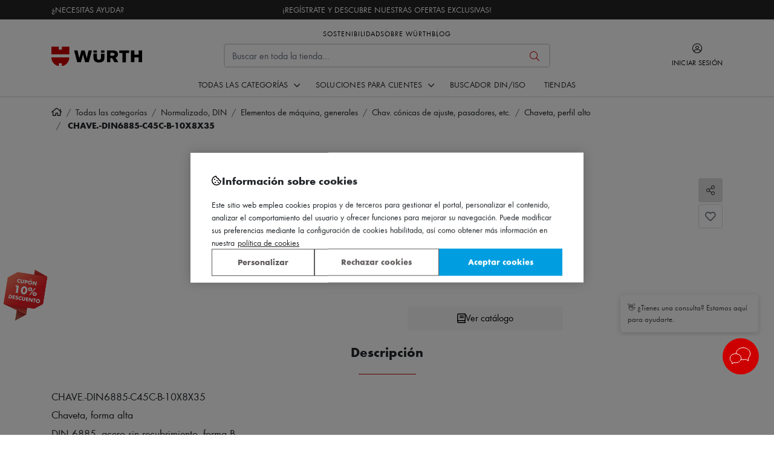

--- FILE ---
content_type: application/javascript; charset=UTF-8
request_url: https://www.wurth.es/static/version1769602047/frontend/Etailers/wurth/es_ES/Wurth_HidePrices/js/hide-prices.min.js
body_size: -240
content:
define(['jquery','underscore','Magento_Customer/js/customer-data'],function($,_m,customerData){'use strict';function hidePrices(){var customer=customerData.get('customer');return typeof customer().wurth_hide_prices=='undefined'||(typeof customer().wurth_hide_prices!='undefined'&&customer().wurth_hide_prices=='true');}
return{hidePrices:hidePrices};});

--- FILE ---
content_type: application/javascript; charset=UTF-8
request_url: https://www.wurth.es/static/version1769602047/frontend/Etailers/wurth/es_ES/js/smooth-scroll-to.min.js
body_size: 53
content:
define(["jquery"],function($){"use strict";$.widget('tet.smoothScrollTo',{options:{offsetTop:0,offsetElementSelector:''},_create:function(){var self=this;$(self.element).css({"scroll-behavior":"smooth"});self.bindScrollEvent();},getOffsetTop:function(){var self=this;if(self.options.offsetElementSelector!==''&&$(self.options.offsetElementSelector).length>0){return $(self.options.offsetElementSelector).height()+10;}
return self.options.offsetTop;},bindScrollEvent:function(){var self=this;$(document).on('click','a[href*="#"]:not([href="#"]):not([href="#0"]):not([data-toggle]):not(.ui-tabs-anchor):not(.pagebuilder-wurth-thumbnail__image-link)',function(event){if(location.pathname.replace(/^\//,'')==this.pathname.replace(/^\//,'')&&location.hostname==this.hostname||window.location.host.split('.')[1]==this.hostname.split('.')[1]){var target=$(this.hash);target=target.length?target:$('[name='+this.hash.slice(1)+']');if(target.length){event.preventDefault();var offset=self.getOffsetTop();var scrollTo=Math.floor($(self.element).scrollTop()+target.position().top-offset);$('html, body').scrollTop(scrollTo);setTimeout(function(){$('html, body').scrollTop(target.position().top-offset);},400);}}
return false;});}});return $.tet.smoothScrollTo;});

--- FILE ---
content_type: application/javascript; charset=UTF-8
request_url: https://www.wurth.es/static/version1769602047/frontend/Etailers/wurth/es_ES/Etailers_QtyIncrement/js/qty-increment-mixin.min.js
body_size: 527
content:
define(["jquery","mage/url","Magento_Customer/js/customer-data",'Wurth_Checkout/js/model/process-cookie-messages'],function($,urlBuilder,customerData,cookieMessages){"use strict";return function(widget){$.widget('etailers.qtyIncrement',widget,{decreaseQty:function(){const isAmastyWishlistInput=$(this.qtyInputSelector).hasClass('amwishlist-input');let newQty=this.parseNumber("int",(this.qty()-this.increment()));if((newQty<this.minQty())&&!isAmastyWishlistInput){newQty=this.minQty();}
if((newQty<$(this.qtyInputSelector).attr('min'))&&isAmastyWishlistInput){return;}
this.setQty(newQty);this.displayWarningMessage();if(isAmastyWishlistInput){this.saveQtyAjax(newQty);}},getValidQty:function(qty){if(this.increment()>1&&!this.validateQtyIncrement(qty)){return this.increment();}
if(!this.validateMinQty(qty)&&!$(this.qtyInputSelector).hasClass('amwishlist-input')){return this.minQty();}
return this.parseNumber("int",qty);},increaseQty:function(){const isAmastyWishlistInput=$(this.qtyInputSelector).hasClass('amwishlist-input');let newQty=this.parseNumber("int",this.qty()+this.increment());this.setQty(newQty);this.displayWarningMessage();if(isAmastyWishlistInput){this.saveQtyAjax(newQty);}},saveQtyAjax:function(qty){const puSku=$(this.qtyInputSelector).closest('.amwishlist-item').find('[data-package-unit-sku]').data().packageUnitSku;const sku_qty_data=[];sku_qty_data.push({'sku':puSku,'qty':qty});$.ajax({url:urlBuilder.build('wurth_mwishlist/wishlist/massupdate'),method:'POST',showLoader:true,data:{wishlist_id:$('#my_wishlist_id').val(),sku_qty:sku_qty_data},success:(response)=>{customerData.reload(['messages']);cookieMessages.processMessages();},error:()=>{window.location.reload();},});},displayWarningMessage:function(){$('.qty-alert.alert-warning.warning.alert').removeClass('d-none');},bindChange:function(){$(document).on("change paste",this.qtyInputSelector,(e)=>{this.setQty(this.qtyInputElement.val());this.displayWarningMessage();}).on("keyup",this.qtyInputSelector,(e)=>{if($.inArray(e.keyCode,[46,8])!==-1){return;}
if(e.keyCode>=48&&e.keyCode<=57){setTimeout(()=>{this.setQty(this.qtyInputElement.val());let new_qty=this.parseNumber("int",$(this.qtyInputSelector).val());if($(this.qtyInputSelector).parents('form').find('.action.tocart').length===0){if(this.getValueQty()>new_qty){this.qtyInputElement.trigger('qtyselector:decrease');}else{this.qtyInputElement.trigger('qtyselector:increase');}}},800);this.displayWarningMessage();}}).on('keypress',this.qtyInputSelector,(e)=>{if(e.keyCode===13){let new_qty=this.parseNumber("int",$(this.qtyInputSelector).val());$(this.qtyInputSelector).parents('form').find('.action.tocart').click();this.setQty(this.getValueQty());e.preventDefault();}
this.displayWarningMessage();});$(document.body).on('keydown',this.qtyInputSelector,(e)=>{if($.inArray(e.keyCode,[46,8,9,27,13,190])!==-1||(e.keyCode===65&&e.ctrlKey===true)||(e.keyCode>=35&&e.keyCode<=39)){return;}
if((e.shiftKey||(e.keyCode<48||e.keyCode>57))&&(e.keyCode<96||e.keyCode>105)){e.preventDefault();}
this.displayWarningMessage();});}});return $.etailers.qtyIncrement;};});

--- FILE ---
content_type: application/javascript; charset=UTF-8
request_url: https://www.wurth.es/static/version1769602047/frontend/Etailers/wurth/es_ES/js/responsive-videos.min.js
body_size: -282
content:
define(['jquery','domReady!'],function($){var $videos=$("iframe[src*='//player.vimeo.com'], iframe[src*='//www.youtube.com'], iframe[src*='//www.youtube-nocookie.com']");$videos.each(function(){var $wrapper=$('<div class="video-wrapper"></div>'),padding=100*($(this).attr('height')/ $(this).attr('width'));$wrapper.css('padding-bottom',padding+'%');$(this).before($wrapper);$(this).detach().appendTo($wrapper);});});

--- FILE ---
content_type: application/javascript; charset=UTF-8
request_url: https://www.wurth.es/static/version1769602047/frontend/Etailers/wurth/es_ES/Wurth_Checkout/js/validation-mixin.min.js
body_size: 537
content:
define(['jquery'],function($){'use strict';return function(target){$("#wurth_cifnif").keyup(function(){$(this).val($(this).val().toUpperCase().replace(/\s/,''));});$.validator.addMethod("validate-cifnif",function(value){var objeto=ValidateSpanishID(value);var valido=objeto['valid'];if(!valido){return false;}
return true;},$.mage.__('El formato correcto del CIF: LNNNNNNNN, formato correcto NIF: NNNNNNNNL, formato correcto NIE: LNNNNNNNL (N=Número, L=Letra).'));$.validator.addMethod("validate-formatNumCliente",function(value){return esNumeroCliente(value);},$.mage.__('Incorrect format.'));$.validator.addMethod("validate-startWithZero",function(value){return startWithCero(value);},$.mage.__('Customer number must start with 0.'));var ValidateSpanishID=(function(){'use strict';var DNI_REGEX=/^[0-9]{8}[A-Za-z]{1}$/;var CIF_REGEX=/^([ABCDEFGHJKLMNPQRSUVW])(\d{7})([0-9A-J])$/;var NIE_REGEX=/^[A-Za-z]{1}[0-9]{7}[A-Za-z]{1}$/;var ValidateSpanishID=function(str){str=str.toUpperCase().replace(/\s/,'');var valid=false;var type=spainIdType(str);switch(type){case'dni':valid=validDNI(str);break;case'nie':valid=validNIE(str);break;case'cif':valid=validCIF(str);break;}
return{type:type,valid:valid};};var spainIdType=function(str){if(str.match(DNI_REGEX)){return'dni';}
if(str.match(CIF_REGEX)){return'cif';}
if(str.match(NIE_REGEX)){return'nie';}};var validDNI=function(dni){var dni_letters="TRWAGMYFPDXBNJZSQVHLCKE";var letter=dni_letters.charAt(parseInt(dni,10)%23);return letter==dni.charAt(8);};var validNIE=function(nie){var nie_prefix=nie.charAt(0);switch(nie_prefix){case'X':nie_prefix=0;break;case'Y':nie_prefix=1;break;case'Z':nie_prefix=2;break;}
return validDNI(nie_prefix+nie.substr(1));};var validCIF=function(cif){var match=cif.match(CIF_REGEX);var letter=match[1],number=match[2],control=match[3];var even_sum=0;var odd_sum=0;var n;for(var i=0;i<number.length;i++){n=parseInt(number[i],10);if(i%2===0){n*=2;odd_sum+=n<10?n:n-9;}else{even_sum+=n;}}
var control_digit=(10-(even_sum+odd_sum).toString().substr(-1)).toString().substr(-1);var control_letter='JABCDEFGHI'.substr(control_digit,1);if(letter.match(/[ABEH]/)){return control==control_digit;}else if(letter.match(/[KPQS]/)){return control==control_letter;}else{return control==control_digit||control==control_letter;}};return ValidateSpanishID;})();function esNumeroCliente(valor){var regExp=/(?:0127|0327|WN|ZE)[0-9]*/;return regExp.test(valor);}
function startWithCero(valor){var regExp=/^(0|[a-zA-Z])/;return regExp.test(valor);}
return target;}});

--- FILE ---
content_type: application/javascript; charset=UTF-8
request_url: https://www.wurth.es/static/version1769602047/frontend/Etailers/wurth/es_ES/Amasty_MWishlist/js/actions/collect-datalayer-action.min.js
body_size: -229
content:
define(['mage/translate'],function($t){"use strict";return{_pushToDataLayer(productDataLayerDetails){dataLayer.push({ecommerce:null});dataLayer.push(productDataLayerDetails);},addToCartEvent(datalayerCollection,listParam){let dataLayerAddProduct={'event':'EECaddToCart','add_section':$t('My favourites'),'ecommerce':{'currencyCode':window.currencyCode,'add':{'actionField':{'list':listParam},'products':datalayerCollection}}};this._pushToDataLayer(dataLayerAddProduct);}}});

--- FILE ---
content_type: application/javascript; charset=UTF-8
request_url: https://www.wurth.es/static/version1769602047/frontend/Etailers/wurth/es_ES/Magento_Catalog/js/gallery-mixin.min.js
body_size: -94
content:
define(function(){'use strict';const mixin={initialize:function(config){const fullImagePlaceholder=window.location.origin+'/media/catalog/product/placeholder/default/image.png';const thumbPlaceholder=window.location.origin+'/media/catalog/product/placeholder/default/thumbnail.png';config.data=config.data.map(item=>{const newItem={...item};if(newItem.img&&typeof newItem.img==='string'&&!(newItem.img.includes('stmedia/wuerth')||newItem.img.includes('stmedia/0100'))&&(newItem.type!=="video")){newItem.img=fullImagePlaceholder;newItem.thumb=thumbPlaceholder;newItem.full=fullImagePlaceholder;}
return newItem;});this._super();}};return function(target){return target.extend(mixin);};});